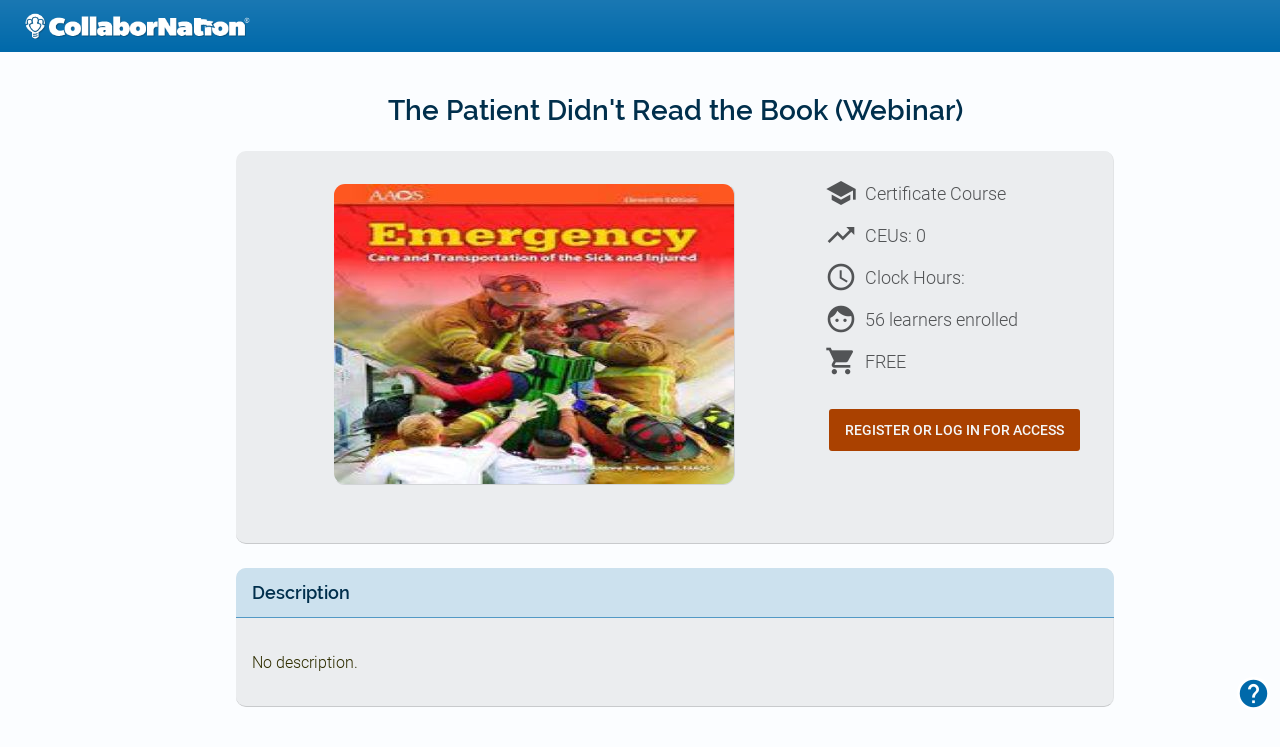

--- FILE ---
content_type: text/html; charset=utf-8
request_url: https://collabornation.net/course/14373
body_size: 4783
content:
<!DOCTYPE html>
<html xmlns="http://www.w3.org/1999/xhtml" xml:lang="en" lang="en" version="XHTML+RDFa 1.0" dir="ltr"
  xmlns:content="http://purl.org/rss/1.0/modules/content/"
  xmlns:dc="http://purl.org/dc/terms/"
  xmlns:foaf="http://xmlns.com/foaf/0.1/"
  xmlns:rdfs="http://www.w3.org/2000/01/rdf-schema#"
  xmlns:sioc="http://rdfs.org/sioc/ns#"
  xmlns:sioct="http://rdfs.org/sioc/types#"
  xmlns:skos="http://www.w3.org/2004/02/skos/core#"
  xmlns:xsd="http://www.w3.org/2001/XMLSchema#">

<head profile="http://www.w3.org/1999/xhtml/vocab">
  <!--[if IE]><![endif]-->
<link rel="dns-prefetch" href="//collabfiles.collabornation.net" />
<meta http-equiv="X-UA-Compatible" content="IE=edge,chrome=1" />
<link rel="dns-prefetch" href="//ajax.googleapis.com" />
<link rel="preconnect" href="//ajax.googleapis.com" />
<link rel="dns-prefetch" href="//www.googletagmanager.com" />
<link rel="preconnect" href="//www.googletagmanager.com" />
<meta http-equiv="Content-Type" content="text/html; charset=utf-8" />
<link rel="manifest" href="/lms/notifications-manifest.json" />
<meta name="viewport" content="width=device-width,initial-scale=1" />
<meta name="theme-color" content="#0069aa" />
<meta name="msapplication-navbutton-color" content="#0069a" />
<meta name="apple-mobile-web-app-status-bar-style" content="#0069aa" />
<link rel="shortcut icon" href="https://collabornation.net/efs-default-files/collabornation.ico" type="image/vnd.microsoft.icon" />
<link rel="canonical" href="https://collabornation.net/course/14373" />
<link rel="shortlink" href="https://collabornation.net/node/14373" />
<meta property="og:site_name" content="CollaborNation®" />
<meta property="og:type" content="article" />
<meta property="og:url" content="https://collabornation.net/course/14373" />
<meta property="og:title" content="The Patient Didn&#039;t Read the Book (Webinar)" />
<meta property="og:updated_time" content="2020-05-23T21:36:00-04:00" />
<meta name="twitter:card" content="summary" />
<meta name="twitter:title" content="The Patient Didn&#039;t Read the Book (Webinar)" />
<meta property="article:published_time" content="2020-05-15T21:16:37-04:00" />
<meta property="article:modified_time" content="2020-05-23T21:36:00-04:00" />
  <title>The Patient Didn't Read the Book (Webinar) | CollaborNation®</title>
  <link type="text/css" rel="stylesheet" href="https://collabornation.net/efs-default-files/advagg_css/css__YZMmyCjxADNsxWJVyzxskiYBiPsGboww8DDJoAv1iVA__PqGVjSeXe3e-YM4xspxCavDlyydtEB28TRpZPTEwV5I__Oku43ezTAmqL2JIGg_XlWGB_eCM30urQf98IvzYuM6M.css" media="all" />
<link type="text/css" rel="stylesheet" href="https://collabornation.net/efs-default-files/advagg_css/css__YzF-yBm98MNkBKA98MWp0Rm_Pp_3JmJ8M62CLJ8zBuM__Oa-iezhIs_FRIsFeP1L7R04ZQuoIgMopdHjkbDUogHk__Oku43ezTAmqL2JIGg_XlWGB_eCM30urQf98IvzYuM6M.css" media="screen" />
<style type="text/css" media="print">
/* <![CDATA[ */
#sb-container{position:relative;}#sb-overlay{display:none;}#sb-wrapper{position:relative;top:0;left:0;}#sb-loading{display:none;}

/* ]]> */
</style>
<link type="text/css" rel="stylesheet" href="https://collabornation.net/efs-default-files/advagg_css/css__RetCFEwPw777zkaUpAULTp_qRnTvnuwU5GcUKYjdzSM__iUoqR7dAwGKjQD1y3Vs0D80hxQxOf1EM23Sovas1lg0__Oku43ezTAmqL2JIGg_XlWGB_eCM30urQf98IvzYuM6M.css" media="all" />
<style type="text/css" media="all">
/* <![CDATA[ */
#header{background:linear-gradient(#1a78b3,#0069aa) !important;}:root{--mdc-theme-primary:#0069aa !important;--mdc-theme-secondary:#aa4100 !important;--mdc-theme-secondary-lighter:#c47a4d !important;--mdc-theme-lighter:#5299c5 !important;--mdc-theme-lightest:#cce1ee !important;--mdc-theme-darker:#005488 !important;--mdc-theme-darkest:#002f4c !important;--mdc-theme-text:#f4f6f8 !important;--mdc-theme-text-dark:#f4f6f8 !important;--mdc-theme-text-light:#141618 !important;}#hamburger,#more_vert{color:#f4f6f8 !important;}#search-button,#notification-click{color:#f4f6f8 !important;}#logo-text path{fill:#f4f6f8 !important;}h1,#autocomplete{color:#002f4c !important;}.cn-button,.cn-button-small,.dt-button,#ms-coupons-enter-coupon-form div input[type="submit"],#uc-cart-view-form .form-actions input,#uc-coupon-form input[type="submit"],#coupon-pane input[type="submit"],.form-submit,#edit-actions input#edit-cancel,#edit-actions input#edit-back{background:#d5a080 !important;border-color:#c47a4d !important;color:#141618 !important;}.cn-button svg{fill:#141618;}.cn-button-action,#ms-checkout-form input[type="submit"],#ms-authorizenet-checkout-form div input[type="submit"],#uc-cart-view-form #edit-checkout--2,#edit-actions input#edit-continue,#edit-actions input#edit-submit{background:#aa4100 !important;color:#f4f6f8 !important;}.js-focus-visible .cn-button-action.focus-visible,.js-focus-visible #ms-checkout-form input[type="submit"].focus-visible,.js-focus-visible #ms-authorizenet-checkout-form div input[type="submit"].focus-visible,.js-focus-visible #uc-cart-view-form #edit-checkout--2.focus-visible,.js-focus-visible #edit-actions input#edit-continue.focus-visible,.js-focus-visible #edit-actions input#edit-submit.focus-visible{outline:1px solid #f4f6f8 !important;}.cn-block h1:first-of-type,.cn-block h2:first-of-type{color:#002f4c !important;border-bottom-color:#5299c5 !important;background:#cce1ee !important;}#corner-user-menu #user-info-background{background:#005488 !important;}#corner-user-menu #dropdown-items li.menu-item{background-color:#b3d2e6 !important;}#corner-user-menu #dropdown-items li.menu-item i{color:#005488 !important;}.total-ceu .learners_current_ceu .learners_dash,.sl_instructions{border-color:#b3d2e6 !important;}.total-ceu .learners_current_ceu .learners_dash,.cn-block .sl_instructions{background:#e6f0f7 !important;border-color:#cce1ee !important;}.total-ceu .score_card{color:#141618 !important;}.total-ceu .learners_current_ceu .learners_dash_text,.total-ceu .learners_current_ceu .learners_dash i{color:#141618 !important;}#design-page{background:linear-gradient(#9ec6df,#cce1eecc);}#design-page .element-inner.color .primary-color{background:#0069aa;color:#f4f6f8 !important;}#design-page .element-inner.color .secondary-color{background:#aa4100;color:#f4f6f8 !important;}.cn-button-secondary{background:#d5a080 !important;border-color:#aa4100 !important;color:#141618 !important;}

/* ]]> */
</style>
<link type="text/css" rel="stylesheet" href="https://collabornation.net/efs-default-files/advagg_css/css__DvWFnXOJZIRJnm3f7luEH3TdhR4o6Y-KcWidU7O8gEk__R3S5M4LgRdyfbwRtgosGd6W6XDHpS5JjLLwPSXNw890__Oku43ezTAmqL2JIGg_XlWGB_eCM30urQf98IvzYuM6M.css" media="all" />
<link type="text/css" rel="stylesheet" href="https://collabornation.net/efs-default-files/advagg_css/css__Z67gSQX--SkAgLD3kmgL6ItQGwDgmESuRLZbZaZYjYo__rZMygn4iHyGix2Wn5wzvF9KZq447g3NF01IFOa_r-Y4__Oku43ezTAmqL2JIGg_XlWGB_eCM30urQf98IvzYuM6M.css" media="all" />
<link type="text/css" rel="stylesheet" href="https://collabornation.net/efs-default-files/advagg_css/css__iqaObZtODCxVQZL37ti0tAvXMDI4wrnx8Qf645qefws__WcXgbxudpV13bQNryiqkk4pY948vWGITv5j6FQToNm8__Oku43ezTAmqL2JIGg_XlWGB_eCM30urQf98IvzYuM6M.css" media="print" />
  <script src="/sites/all/libraries/jquery-plugins/main/jquery.min.js?v=3.7.0"></script>
<script>
<!--//--><![CDATA[//><!--
jQuery.migrateMute=true;jQuery.migrateTrace=false;
//--><!]]>
</script>
<script src="/sites/all/libraries/jquery-plugins/migrate/jquery-migrate-3.4.1.min.js?v=3.4.1"></script>
<script src="https://collabornation.net/efs-default-files/advagg_js/js__efPyaa_4yFILeLlcCB2Jun19maYBOfz6I6EsZjZdimQ__CQrRvz5wH0mSS5PRUh4ly53uyZyTT0qBKx456T77iQk__Oku43ezTAmqL2JIGg_XlWGB_eCM30urQf98IvzYuM6M.js"></script>
<script src="//ajax.googleapis.com/ajax/libs/jqueryui/1.10.2/jquery-ui.min.js"></script>
<script>
<!--//--><![CDATA[//><!--
window.jQuery.ui || document.write("<script src='/sites/all/modules/jquery_update/replace/ui/ui/minified/jquery-ui.min.js'>\x3C/script>")
//--><!]]>
</script>
<script src="https://collabornation.net/efs-default-files/advagg_js/js__xymph8wyPHyf2Z6H7_oBj2Cj7-lsx5064HAoCrcRk_E__H5LqjQ2YlOBg5KL6Ga5ojY-_Jk9PLgEas8ZoxgPR94E__Oku43ezTAmqL2JIGg_XlWGB_eCM30urQf98IvzYuM6M.js"></script>
<script src="https://collabornation.net/efs-default-files/advagg_js/js__-7EhofHBX_QMAQ3yYhvVWQHflY8r85hdOFQN9APwFLA__PePJwEMMTM_Rt_51zZFhMj0PhELThgo22dzPsiI8n44__Oku43ezTAmqL2JIGg_XlWGB_eCM30urQf98IvzYuM6M.js"></script>
<script src="https://collabornation.net/efs-default-files/advagg_js/js__dTRSuW27RiJte-z_L4Px_rno5dZsdWKiU3HtuBiTSmc__qxx0tZ2oz4MKEStUB_CPRHqSQzyJ0TJSjo-52r5f8jw__Oku43ezTAmqL2JIGg_XlWGB_eCM30urQf98IvzYuM6M.js"></script>
<script async="async" src="https://www.googletagmanager.com/gtag/js?id=G-1JZFZTLNYN"></script>
<script>
<!--//--><![CDATA[//><!--
window.dataLayer = window.dataLayer || [];function gtag(){dataLayer.push(arguments)};gtag("js", new Date());gtag("set", "developer_id.dMDhkMT", true);gtag("config", "G-1JZFZTLNYN", {"groups":"default","cookie_domain":".collabornation.net"});
//--><!]]>
</script>
<script src="https://collabornation.net/efs-default-files/advagg_js/js__38q5cgpNY-I9GFz2KRkY7rqqF8RyGgon3Jf_N9qBbcE__AXSlGtGTixNOJRHAHI41MMfKRngScl7rqLSKEFn6dNg__Oku43ezTAmqL2JIGg_XlWGB_eCM30urQf98IvzYuM6M.js"></script>
<script>
<!--//--><![CDATA[//><!--
;Shadowbox.path='/sites/all/libraries/shadowbox/';
//--><!]]>
</script>
<script>
<!--//--><![CDATA[//><!--
jQuery.extend(Drupal.settings, {"basePath":"\/","pathPrefix":"","setHasJsCookie":0,"ajaxPageState":{"theme":"collabornation_three","theme_token":"eIfuOvffxxEDpM4DBN-JY5CBXwEU1ar1Y7iqkbKKqgg","css":{"modules\/system\/system.base.css":1,"modules\/system\/system.messages.css":1,"modules\/system\/system.theme.css":1,"sites\/all\/libraries\/shadowbox\/shadowbox.css":1,"misc\/ui\/jquery.ui.core.css":1,"misc\/ui\/jquery.ui.theme.css":1,"sites\/all\/modules\/miniorange_saml_idp\/css\/style_settings.css":1,"sites\/all\/modules\/lms\/cataloglms\/css\/catalog-admin-view.css":1,"sites\/all\/themes\/collabornation_three\/@material\/switch\/node_modules\/@material\/theme\/dist\/mdc.theme.min.css":1,"sites\/all\/themes\/collabornation_three\/@material\/switch\/node_modules\/@material\/elevation\/dist\/mdc.elevation.min.css":1,"sites\/all\/themes\/collabornation_three\/@material\/switch\/dist\/mdc.switch.min.css":1,"sites\/all\/themes\/collabornation_three\/@material\/slider\/dist\/mdc.slider.min.css":1,"sites\/all\/themes\/collabornation_three\/@material\/radio\/node_modules\/@material\/theme\/dist\/mdc.theme.min.css":1,"sites\/all\/themes\/collabornation_three\/@material\/radio\/node_modules\/@material\/ripple\/dist\/mdc.ripple.min.css":1,"sites\/all\/themes\/collabornation_three\/@material\/radio\/dist\/mdc.radio.min.css":1,"sites\/all\/themes\/collabornation_three\/@material\/linear-progress\/dist\/mdc.linear-progress.min.css":1,"sites\/all\/themes\/collabornation_three\/@material\/form-field\/node_modules\/@material\/typography\/dist\/mdc.typography.min.css":1,"sites\/all\/themes\/collabornation_three\/@material\/form-field\/node_modules\/@material\/theme\/dist\/mdc.theme.min.css":1,"sites\/all\/themes\/collabornation_three\/@material\/form-field\/node_modules\/@material\/selection-control\/node_modules\/@material\/ripple\/dist\/mdc.ripple.min.css":1,"sites\/all\/themes\/collabornation_three\/@material\/form-field\/dist\/mdc.form-field.min.css":1,"sites\/all\/themes\/collabornation_three\/@material\/checkbox\/node_modules\/@material\/theme\/dist\/mdc.theme.min.css":1,"sites\/all\/themes\/collabornation_three\/@material\/checkbox\/node_modules\/@material\/ripple\/dist\/mdc.ripple.min.css":1,"sites\/all\/themes\/collabornation_three\/@material\/checkbox\/dist\/mdc.checkbox.min.css":1,"sites\/all\/themes\/collabornation_three\/css\/fonts\/material-icons\/material-icons.css":1,"sites\/all\/themes\/collabornation_three\/css\/fonts\/roboto\/roboto.css":1,"sites\/all\/themes\/collabornation_three\/css\/fonts\/raleway\/raleway.css":1,"sites\/all\/themes\/collabornation_three\/css\/style.css":1,"sites\/all\/themes\/collabornation_three\/..\/common\/cw_dialog\/cw_dialog.css":1,"sites\/all\/themes\/collabornation_three\/..\/common\/cw_tooltip\/cw_tooltip.css":1,"sites\/all\/themes\/collabornation_three\/..\/common\/cw_page\/cw_page.css":1,"sites\/all\/themes\/collabornation_three\/css\/print.css":1},"js":{"sites\/all\/libraries\/jquery-plugins\/jquery.ui.touch-punch.js":1,"sites\/all\/libraries\/focus-visible\/src\/focus-visible.js":1,"sites\/all\/libraries\/focus-within\/simple-focus-within.js":1,"sites\/all\/libraries\/css-vars\/css-vars-ponyfill.min.js":1,"sites\/all\/themes\/collabornation_three\/..\/common\/cw_dialog\/cw_dialog.js":1,"sites\/all\/themes\/collabornation_three\/..\/common\/cw_tooltip\/cw_tooltip.js":1,"sites\/all\/themes\/collabornation_three\/scripts\/script.js":1,"\/sites\/all\/libraries\/jquery-plugins\/main\/jquery.min.js":1,"\/sites\/all\/libraries\/jquery-plugins\/migrate\/jquery-migrate-3.4.1.min.js":1,"misc\/jquery-extend-3.4.0.js":1,"misc\/jquery-html-prefilter-3.5.0-backport.js":1,"misc\/jquery.once.js":1,"misc\/drupal.js":1,"sites\/all\/modules\/jquery_update\/js\/jquery_browser.js":1,"\/\/ajax.googleapis.com\/ajax\/libs\/jqueryui\/1.10.2\/jquery-ui.min.js":1,"sites\/all\/libraries\/shadowbox\/shadowbox.js":1,"sites\/all\/modules\/shadowbox\/shadowbox_auto.js":1,"sites\/all\/modules\/miniorange_saml_idp\/js\/testidpconfig.js":1,"sites\/all\/modules\/google_analytics\/googleanalytics.js":1,"https:\/\/www.googletagmanager.com\/gtag\/js?id=G-1JZFZTLNYN":1,"sites\/all\/themes\/collabornation_three\/scripts\/iepolyfill.js":1,"sites\/all\/themes\/collabornation_three\/@material\/slider\/dist\/mdc.slider.min.js":1,"sites\/all\/themes\/collabornation_three\/@material\/linear-progress\/dist\/mdc.linearProgress.min.js":1,"sites\/all\/modules\/jquery_update\/js\/jquery_position.js":1}},"multiselect":{"widths":"500"},"shadowbox":{"animate":1,"animateFade":1,"animSequence":"wh","auto_enable_all_images":0,"auto_gallery":0,"autoplayMovies":true,"continuous":0,"counterLimit":"10","counterType":"default","displayCounter":1,"displayNav":1,"enableKeys":1,"fadeDuration":"0.35","handleOversize":"resize","handleUnsupported":"link","initialHeight":160,"initialWidth":320,"language":"en","modal":false,"overlayColor":"#000","overlayOpacity":"0.85","resizeDuration":"0.35","showMovieControls":1,"slideshowDelay":"0","viewportPadding":5,"useSizzle":0},"googleanalytics":{"account":["G-1JZFZTLNYN"],"trackOutbound":1,"trackMailto":1,"trackDownload":1,"trackDownloadExtensions":"7z|avi|bin|csv|doc|exe|flv|gif|gz|gzip|jar|jpe?g|js|mp(2|3|4|e?g)|mov(ie)?|msi|msp|pdf|phps|png|ppt|qtm?|ra(m|r)?|sit|tar|tgz|txt|wav|wma|wmv|wpd|xls|xml|zip","trackDomainMode":1},"collabnet":{"primary_color":"#0069aa","secondary_color":"#aa4100","primary_hue":202.94117647058823}});
//--><!]]>
</script>
</head>
<body class="html not-front not-logged-in no-sidebars page-node page-node- page-node-14373 node-type-course uc-product-node" >
  <div id="skip-link">
    <a href="#main-content" class="element-invisible element-focusable">Skip to main content</a>
  </div>
    <div id="page" class='collab'>
  <header id="header">
    <div id="header-logo-section">
              <div class="region region-logo-region">
    <div id="block-nationlms-collabornation-logo" class="block block-nationlms">

    
  <div class="content">
    <div id="logo">
    <a href="#" title="CollaborNation" rel="home">
        <img typeof="foaf:Image" src="https://collabfiles.collabornation.net/nation_logo/1/CollabornationLogo.png" alt="CollaborNation" />
    </a>
</div>  </div>
</div>
  </div>
    </div>
        <div id="header-container">
        </div>
  </header>
  <!-- /#header -->
  
  <main id="main-content">
              <div class="region region-content">
    <div id="block-system-main" class="block block-system">

    
  <div class="content">
    <div id="node-14373" class="node node-course node-promoted" about="/course/14373" typeof="sioc:Item foaf:Document">

      <span property="dc:title" content="The Patient Didn&#039;t Read the Book (Webinar)" class="rdf-meta element-hidden"></span><span property="sioc:num_replies" content="0" datatype="xsd:integer" class="rdf-meta element-hidden"></span>
  
  <div class="content">
          <div id='course-view' itemscope itemtype="http://schema.org/Product">

        <div id='sl_head' class='course-title'>
          <h1 class="centered" itemprop="name">The Patient Didn&#039;t Read the Book (Webinar)</h1>
        </div>

        <div id="main_course_info" class="cn-block">
          <div class="course-image" id="course-image">
            <div class="field-content">
              <img itemprop="image" src='https://filestream.collabornation.net/diy/qVRAGQ2Hf3IA9qdRnp4FTjU31/catalog/emt book 1.jpg' alt='' width='400' height='300' />
            </div>
          </div>
          <div class="course-details">
                          <div class="course-cert"><i aria-hidden="true" class="material-icons">school</i>Certificate Course</div>
            
            <div class='course-ceu'>
              <i aria-hidden="true" class="material-icons">trending_up</i>
                CEUs: 0              </div>

            <div class="course-info">
              <div class="field-content">
                <div class="course-length"><i aria-hidden="true" class="material-icons">access_time</i>Clock Hours: </div>
              </div>
            </div>

            
            <div class="course-info">
              <div class="field-content">
                <div class="course-owned-by"><i aria-hidden="true" class="material-icons">face</i>
                56 learners enrolled</div>
              </div>
            </div>

            
            
            <div class='course-add-to-cart'>
              <div class='course-price' itemprop="offers" itemscope itemtype="http://schema.org/Offer">
                <div class="field-content"><i aria-hidden="true" class="material-icons">shopping_cart</i>
                <span itemprop="priceCurrency" content="USD"></span><span itemprop="price" content="0.00">FREE</span>                </div>
              </div>
              <p id='register-access-button'><a class='cn-button cn-button-action' href='/login/collab'>Register or Log In for Access</a></p>            </div> <!-- end course-add-to-cart -->
          </div>
        </div>

        
      <div class="cn-block">
          <h2>Description</h2>

          <div class="field-body course-desc">
            <div class="field-content" itemprop="description">
              <p>No description.</p>            </div>
          </div>
        </div> <!-- end cn-block -->

        
      </div> <!-- end course-view -->

      <script type="application/ld+json">
      {"@context":"http://schema.org","@type":"Course","name":"The Patient Didn&#039;t Read the Book (Webinar)","description":""}      </script>

        </div>

  
  
</div>
  </div>
</div>
  </div>
  </main>

  <footer id="footer">
      <div id="footer-region">
                        <div class="region region-footer">
    <div id="block-block-89" class="block block-block">

    
  <div class="content">
    <div id="cn-cw-info"><button aria-controls="cn-cw-info-box" aria-expanded="false" title="Footer Information" type="button"><span class="element-invisible">Footer Information</span></button>

<div aria-hidden="true" id="cn-cw-info-box" role="region">
<ul>
	<li><a href="https://support.cypherworx.com/support/home" target="_blank">Support</a></li>
	<li><a href="https://support.cypherworx.com/support/solutions/articles/174095" target="_blank">System Requirements</a></li>
	<li><a href="https://status.cypherworx.com" target="_blank">Site Status</a></li>
	<li><a href="/privacy" target="_blank">Privacy Policy</a></li>
	<li><a href="/terms" target="_blank">Terms &amp; Conditions</a></li>
	<li>Copyright &copy; 2026<br />
	CypherWorx Inc.<br />
	All rights reserved.</li>
</ul>
</div>
</div>
  </div>
</div>
  </div>
            </div>
  </footer>
</div> <!-- /#page-->
  <script src="https://collabornation.net/efs-default-files/advagg_js/js__uGgi109r-tm138JBNwHLQvcTd7tOdCjObMQpXhtWerM__G6grVjbHh5Bdzi4k5lDmfD_OTdGp-dfP00ZgXhokYk8__Oku43ezTAmqL2JIGg_XlWGB_eCM30urQf98IvzYuM6M.js"></script>
<script src="https://collabornation.net/efs-default-files/advagg_js/js__Kb3CvpJgJt5M_FAIvsk4tTAIbSDBSNdPF7WWUVOtCDA__E8boMHoSHH8wUMvpfr_y-BLECcCF332G4N-EgydHOic__Oku43ezTAmqL2JIGg_XlWGB_eCM30urQf98IvzYuM6M.js"></script>
<script src="https://collabornation.net/efs-default-files/advagg_js/js__WX9P-RaJs1Dj_1SIlXV8WBFMbeJ6E2H3y5eQkcTcCyo__7RWTpWXlyZTus0YM5adUowF21_RHf_Cub5gaQNEhquI__Oku43ezTAmqL2JIGg_XlWGB_eCM30urQf98IvzYuM6M.js"></script>
<script src="https://collabornation.net/efs-default-files/advagg_js/js__0mNEnhD5HlXioDGiO2WA-33DA79Y60ulrkkSkSadUcU__qfZiNlSdux2PggaA6I6r0nk4htFeB8QZEXKhY34Tnrg__Oku43ezTAmqL2JIGg_XlWGB_eCM30urQf98IvzYuM6M.js"></script>
<script src="https://collabornation.net/efs-default-files/advagg_js/js__ixZFz4dBXZznBbZ_H4MBSlwqeXEgfqRuWnsIXakWIBo__1H9SUPEJyTWhJ_ey2jCD7-5dE0Y0-vtQWYIxriOLEoE__Oku43ezTAmqL2JIGg_XlWGB_eCM30urQf98IvzYuM6M.js"></script>
</body>
</html>

--- FILE ---
content_type: text/css
request_url: https://collabornation.net/efs-default-files/advagg_css/css__iqaObZtODCxVQZL37ti0tAvXMDI4wrnx8Qf645qefws__WcXgbxudpV13bQNryiqkk4pY948vWGITv5j6FQToNm8__Oku43ezTAmqL2JIGg_XlWGB_eCM30urQf98IvzYuM6M.css
body_size: 212
content:
body,input,textarea,select{color:#000;background:none}body.two-sidebars,body.sidebar-first,body.sidebar-second,body{width:640px}.page-user-order-history #footer,.page-user-order-history #header,#oh_print,#sidebar-first,#sidebar-second,.region-sidebar,.navigation,#toolbar,#footer-wrapper,.tabs,.add-or-remove-shortcuts{display:none !important}.page-user-order-history #sl_head,.page-user-order-history .cn-block{margin:0}.one-sidebar #content,.two-sidebars #content{width:100%}#triptych-wrapper{width:960px;margin:0;padding:0;border:none}#triptych-first,#triptych-middle,#triptych-last{width:250px}#comments .title,#comments form,.comment_forbidden{display:none}

--- FILE ---
content_type: application/javascript
request_url: https://collabornation.net/efs-default-files/advagg_js/js__dTRSuW27RiJte-z_L4Px_rno5dZsdWKiU3HtuBiTSmc__qxx0tZ2oz4MKEStUB_CPRHqSQzyJ0TJSjo-52r5f8jw__Oku43ezTAmqL2JIGg_XlWGB_eCM30urQf98IvzYuM6M.js
body_size: 814
content:
/* Source and licensing information for the line(s) below can be found at https://collabornation.net/sites/all/modules/google_analytics/googleanalytics.js. */
(function(t){Drupal.googleanalytics={};t(document).ready(function(){t(document.body).bind("mousedown keyup touchstart",function(a){t(a.target).closest("a,area").each(function(){if(Drupal.googleanalytics.isInternal(this.href)){if(t(this).is(".colorbox")&&(Drupal.settings.googleanalytics.trackColorbox)){}
else if(Drupal.settings.googleanalytics.trackDownload&&Drupal.googleanalytics.isDownload(this.href)){gtag("event",Drupal.googleanalytics.getDownloadExtension(this.href).toUpperCase(),{event_category:"Downloads",event_label:Drupal.googleanalytics.getPageUrl(this.href),transport_type:"beacon"})}
else if(Drupal.googleanalytics.isInternalSpecial(this.href)){var a=this;t.each(Drupal.settings.googleanalytics.account,function(){gtag("config",this,{page_path:Drupal.googleanalytics.getPageUrl(a.href),transport_type:"beacon"})})}}
else{if(Drupal.settings.googleanalytics.trackMailto&&t(this).is("a[href^='mailto:'],area[href^='mailto:']")){gtag("event","Click",{event_category:"Mails",event_label:this.href.substring(7),transport_type:"beacon"})}
else if(Drupal.settings.googleanalytics.trackOutbound&&this.href.match(/^\w+:\/\//i)){if(Drupal.settings.googleanalytics.trackDomainMode!==2||(Drupal.settings.googleanalytics.trackDomainMode===2&&!Drupal.googleanalytics.isCrossDomain(this.hostname,Drupal.settings.googleanalytics.trackCrossDomains))){gtag("event","Click",{event_category:"Outbound links",event_label:this.href,transport_type:"beacon"})}}}})});if(Drupal.settings.googleanalytics.trackUrlFragments){window.onhashchange=function(){t.each(Drupal.settings.googleanalytics.account,function(){gtag("config",this,{page_path:location.pathname+location.search+location.hash})})}};if(Drupal.settings.googleanalytics.trackColorbox){t(document).bind("cbox_complete",function(){var a=t.colorbox.element().attr("href");if(a){t.each(Drupal.settings.googleanalytics.account,function(){gtag("config",this,{page_path:Drupal.googleanalytics.getPageUrl(a)})})}})}});Drupal.googleanalytics.isCrossDomain=function(a,e){if(!e){return!1}
else{return t.inArray(a,e)>-1?!0:!1}};Drupal.googleanalytics.isDownload=function(t){var a=new RegExp("\\.("+Drupal.settings.googleanalytics.trackDownloadExtensions+")([\?#].*)?$","i");return a.test(t)};Drupal.googleanalytics.isInternal=function(t){var a=new RegExp("^(https?):\/\/"+window.location.host,"i");return a.test(t)};Drupal.googleanalytics.isInternalSpecial=function(t){var a=new RegExp("(\/go\/.*)$","i");return a.test(t)};Drupal.googleanalytics.getPageUrl=function(t){var a=new RegExp("^(https?):\/\/"+window.location.host,"i");return t.replace(a,"")};Drupal.googleanalytics.getDownloadExtension=function(t){var e=new RegExp("\\.("+Drupal.settings.googleanalytics.trackDownloadExtensions+")([\?#].*)?$","i"),a=e.exec(t);return(a===null)?"":a[1]}})(jQuery);;
/* Source and licensing information for the above line(s) can be found at https://collabornation.net/sites/all/modules/google_analytics/googleanalytics.js. */;/*})'"*/
